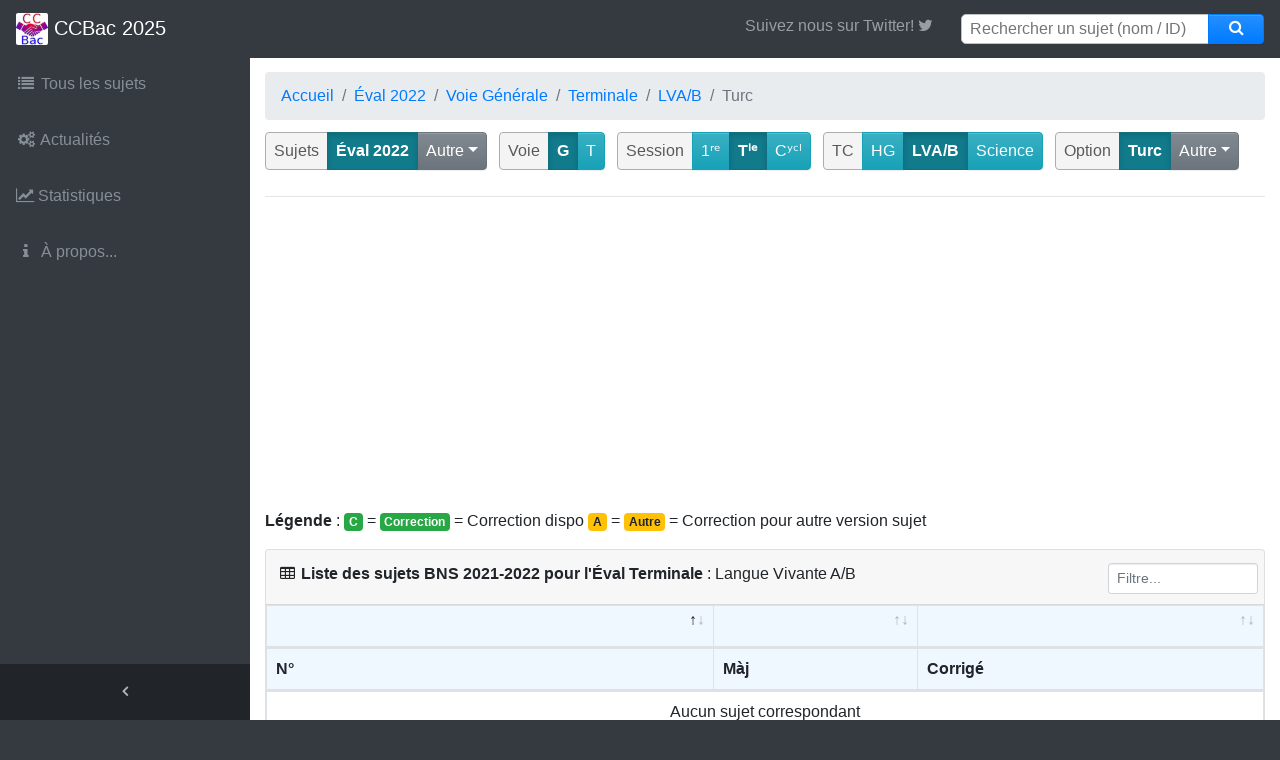

--- FILE ---
content_type: text/html; charset=UTF-8
request_url: https://ccbac.fr/list.php?session=3&voie=1&mat=3&opt=45&epr=50&an=2022
body_size: 4557
content:
<!DOCTYPE html>
<html lang="fr">

<head>
  <meta charset="utf-8">
  <meta http-equiv="X-UA-Compatible" content="IE=edge">
  <meta name="viewport" content="width=device-width, initial-scale=1, shrink-to-fit=no">
  <meta name="description" content="Tout pour réviser les E3C du Bac">
  <meta name="google-site-verification" content="iYhC6AVy5EeW8O7t4qT9dvAQhUHNqPXvRBAyBq-qShU" />
  <meta property="fb:app_id" content="211096316065594" />

  <link rel="icon" type="image/x-icon" href="/favicon.ico">
  <link rel="shortcut icon" type="image/png" href="/img/icons/favicon-32x32.png">
  <link rel="apple-touch-icon" href="/apple-touch-icon.png">
  <link rel="apple-touch-icon" sizes="57x57"   href="/img/icons/apple-icon-57x57.png">
  <link rel="apple-touch-icon" sizes="60x60"   href="/img/icons/apple-icon-60x60.png">
  <link rel="apple-touch-icon" sizes="72x72"   href="/img/icons/apple-icon-72x72.png">
  <link rel="apple-touch-icon" sizes="76x76"   href="/img/icons/apple-icon-76x76.png">
  <link rel="apple-touch-icon" sizes="114x114" href="/img/icons/apple-icon-114x114.png">
  <link rel="apple-touch-icon" sizes="120x120" href="/img/icons/apple-icon-120x120.png">
  <link rel="apple-touch-icon" sizes="144x144" href="/img/icons/apple-icon-144x144.png">
  <link rel="apple-touch-icon" sizes="152x152" href="/img/icons/apple-icon-152x152.png">
  <link rel="apple-touch-icon" sizes="180x180" href="/img/icons/apple-icon-180x180.png">
  <link rel="icon" type="image/png" sizes="192x192"  href="/img/icons/android-icon-192x192.png">
  <link rel="icon" type="image/png" sizes="32x32"    href="/img/icons/favicon-32x32.png">
  <link rel="icon" type="image/png" sizes="96x96"    href="/img/icons/favicon-96x96.png">
  <link rel="icon" type="image/png" sizes="16x16"    href="/img/icons/favicon-16x16.png">
  <link rel="manifest" href="/img/icons/manifest.json">
  <meta name="msapplication-TileColor" content="#ffffff">
  <meta name="msapplication-TileImage" content="/img/icons/ms-icon-144x144.png">

  <title>Sujets BNS 2021-2022 pour l'Éval Terminale | CCBac.fr</title>

  <link href="/vendor/bootstrap/css/bootstrap.min.css?v=2" rel="stylesheet">
  <link href="/vendor/font-awesome/css/font-awesome.min.css" rel="stylesheet" type="text/css">
  <link href="/vendor/datatables/datatables.bs4.min.css" rel="stylesheet" type="text/css">

  <link href="/css/main.css?t=1553320137" rel="stylesheet">
  <link href="/css/mapAca.css?t=1526905114" rel="stylesheet">

</head>

<body class="fixed-nav sticky-footer bg-dark" id="page-top">
<!-- Navigation-->


  <nav class="navbar navbar-expand-lg navbar-dark bg-dark fixed-top" id="mainNav">
    <a class="navbar-brand" href="/index.php"><img id="navLogo" src="/img/icons/logo_64.png" height="32"/> CCBac 2025</a>
    <button class="navbar-toggler navbar-toggler-right" type="button" data-toggle="collapse" data-target="#navbarResponsive" aria-controls="navbarResponsive" aria-expanded="false" aria-label="Toggle navigation">
      <span class="navbar-toggler-icon"></span>
    </button>
    <div class="collapse navbar-collapse" id="navbarResponsive">
      <ul class="navbar-nav navbar-sidenav" id="exampleAccordion">

        <li class="nav-item" data-toggle="tooltip" data-placement="right" title="Ensemble de la banque de sujets">
            <a class="nav-link" href="/list.php">
                <i class="fa fa-fw fa fa-list"></i>
                <span class="nav-link-text">
                Tous les sujets              </span>
            </a>
        </li>
        <li class="nav-item" data-toggle="tooltip" data-placement="right" title="Nouveautés sur le site...">
          <a class="nav-link" href="/news.php">
            <i class="fa fa-fw fa fa-gears"></i>
            <span class="nav-link-text">Actualités</span>
          </a>
        </li>
<!--
        <li class="nav-item" data-toggle="tooltip" data-placement="right" title="Besoin d'aide?">
          <a class="nav-link" href="/aide.php">
            <i class="fa fa-fw fa-question-circle"></i>
            <span class="nav-link-text">Aide</span>
          </a>
        </li>
-->
        <li class="nav-item" data-toggle="tooltip" data-placement="right" title="Statistiques du site">
          <a class="nav-link" href="/stats.php">
            <i class="fa fa-line-chart"></i>
            <span class="nav-link-text">Statistiques</span>
          </a>
        </li>

        <li class="nav-item" data-toggle="tooltip" data-placement="right" title="À propos">
          <a class="nav-link" href="/about.php">
            <i class="fa fa-fw fa-info"></i>
            <span class="nav-link-text">À propos...</span>
          </a>
        </li>

      </ul>
      <ul class="navbar-nav sidenav-toggler">
        <li class="nav-item">
          <a class="nav-link text-center" id="sidenavToggler">
            <i class="fa fa-fw fa-angle-left"></i>
          </a>
        </li>
      </ul>
      <ul class="navbar-nav ml-auto">

        <li class="nav-item">
<!--
              <a class="nav-link no-arrow" href="https://facebook.com/groups/aidebac2019" target="_blank" role="link" aria-haspopup="true" aria-expanded="false" style="display: inline;">
                <span class="fa fa-facebook" style="width: 30px;"></span>
              </a>
-->
              <a class="nav-link no-arrow" href="https://twitter.com/ccbac_officiel" target="_blank" role="link" aria-haspopup="true" aria-expanded="false" style="display: inline;">
                Suivez nous sur Twitter! <span class="fa fa-twitter" style="width: 30px;"></span>
              </a>   
        </li>

        <li class="nav-item">
          <form method="get" action="/searchresults.php" id="search">
            <div class="input-group">
              <input type="text" placeholder="Rechercher un sujet (nom / ID)" name="searchStr" class="top-search-bar">
              <span class="input-group-append">
                <button class="btn btn-primary" type="button" onclick="document.forms[0].submit();" style="height: 30px;">
                  <i class="fa fa-search" style="width: 30px; height: 30px; position: relative; top: -5px;"></i>
                </button>
              </span>
            </div>
          </form>
        </li>

      </ul>


    </div>
  </nav>
<div class="content-wrapper">
    <div class="container-fluid">
        <!-- Fil d'ariane-->
        <ol class="breadcrumb">
            <li class="breadcrumb-item"><a href="/index.php">Accueil </a></li>
            <li class="breadcrumb-item"><a href="/list.php?an=2022">Éval 2022</a></li>
            <li class="breadcrumb-item"><a href="/list.php?an=2022&voie=1">Voie Générale</a></li>
            <li class="breadcrumb-item"><a href="/list.php?an=2022&voie=1&session=3">Terminale</a></li>
            <li class="breadcrumb-item"><a href="/list.php?an=2022&amp;voie=1&amp;session=3&amp;mat=3">LVA/B</a></li><li class="breadcrumb-item active">Turc</li>        </ol>
        <div class="row">
            <div class="col-12">
                <div id="listeaca_btns">
                    
                  <div class="btn-group" role="group">
                    <button class="btn disabled" style="border: 1px solid grey;">Sujets</button>
                    <a class="btn btn-info active" style="font-weight: bold; pointer-events: none; " href="list.php?session=3&amp;voie=1&amp;mat=3&amp;opt=45&amp;epr=0&amp;an=">Éval 2022</a>                    <button class="btn btn-secondary dropdown-toggle" type="button" id="dropdownMenu2" data-toggle="dropdown" aria-haspopup="true" aria-expanded="false">Autre</button>
                      <div class="dropdown-menu">
                      <h6 class="dropdown-header">Choix sujets</h6>
                      <a class="dropdown-item " href="list.php?session=3&amp;voie=1&amp;mat=3&amp;opt=45&amp;epr=0&amp;an=2025">Éval 2025</a><a class="dropdown-item " href="list.php?session=3&amp;voie=1&amp;mat=3&amp;opt=45&amp;epr=0&amp;an=2024">Éval 2024</a><a class="dropdown-item " href="list.php?session=3&amp;voie=1&amp;mat=3&amp;opt=45&amp;epr=0&amp;an=2023">Éval 2023</a><a class="dropdown-item active" href="list.php?session=3&amp;voie=1&amp;mat=3&amp;opt=45&amp;epr=0&amp;an=2022">Éval 2022</a><a class="dropdown-item " href="list.php?session=3&amp;voie=1&amp;mat=3&amp;opt=45&amp;epr=0&amp;an=2021">EC 2021</a><a class="dropdown-item " href="list.php?session=3&amp;voie=1&amp;mat=3&amp;opt=45&amp;epr=0&amp;an=2020">E3C 2020</a>                      </div>
                    </div>
                    <span class="d-none d-md-inline">&nbsp;</span>
                    
                  <div class="btn-group" role="group">
                    <button class="btn disabled" style="border: 1px solid grey;">Voie</button>
                    <a class="btn btn-info active" style="font-weight: bold; pointer-events: none;" href="list.php?session=3&amp;voie=1&amp;mat=3&amp;opt=45&amp;epr=0&amp;an=2022">G</a><a class="btn btn-info" href="list.php?session=3&amp;voie=2&amp;mat=3&amp;opt=45&amp;epr=0&amp;an=2022">T</a>                    </div>
                    <span class="d-none d-md-inline">&nbsp;</span>

                  <div class="btn-group" role="group">
                    <button class="btn disabled" style="border: 1px solid grey;">Session</button>
                    <a class="btn btn-info" href="list.php?session=2&amp;voie=1&amp;mat=3&amp;opt=45&amp;epr=0&amp;an=2022">1ʳᵉ</a><a class="btn btn-info active" style="font-weight: bold; pointer-events: none;" href="list.php?session=3&amp;voie=1&amp;mat=3&amp;opt=45&amp;epr=0&amp;an=2022">Tˡᵉ</a><a class="btn btn-info" href="list.php?session=4&amp;voie=1&amp;mat=3&amp;opt=45&amp;epr=0&amp;an=2022">Cʸᶜˡ</a>                    </div>
                    <span class="d-none d-md-inline">&nbsp;</span>

                    <div class="btn-group" role="group">
                    <button class="btn disabled" style="border: 1px solid grey;">TC</button>
                    <a class="btn btn-info" href="list.php?session=3&amp;voie=1&amp;mat=2&amp;opt=45&amp;epr=0&amp;an=2022">HG</a><a class="btn btn-info active" style="font-weight: bold; pointer-events: none;" href="list.php?session=3&amp;voie=1&amp;mat=3&amp;opt=45&amp;epr=0&amp;an=2022">LVA/B</a><a class="btn btn-info" href="list.php?session=3&amp;voie=1&amp;mat=6&amp;opt=45&amp;epr=0&amp;an=2022">Science</a>                    </div>

                    <div class="btn-group" role="group">&nbsp;&nbsp;<button class="btn disabled" style="border: 1px solid grey;">Option</button><a class="btn btn-info active" style="font-weight: bold; pointer-events: none;" href="list.php?session=3&amp;voie=1&amp;mat=3&amp;opt=45&amp;epr=0&amp;an=2022">Turc</a><button class="btn btn-secondary dropdown-toggle" type="button" id="dropdownMenu2" data-toggle="dropdown" aria-haspopup="true" aria-expanded="false">Autre</button><div class="dropdown-menu"><a class="dropdown-item " href="list.php?session=3&amp;voie=1&amp;mat=3&amp;opt=9&amp;epr=0&amp;an=2022">Allemand</a><a class="dropdown-item " href="list.php?session=3&amp;voie=1&amp;mat=3&amp;opt=8&amp;epr=0&amp;an=2022">Anglais</a><a class="dropdown-item " href="list.php?session=3&amp;voie=1&amp;mat=3&amp;opt=10&amp;epr=0&amp;an=2022">Espagnol</a><a class="dropdown-item " href="list.php?session=3&amp;voie=1&amp;mat=3&amp;opt=12&amp;epr=0&amp;an=2022">Italien</a><a class="dropdown-item " href="list.php?session=3&amp;voie=1&amp;mat=3&amp;opt=48&amp;epr=0&amp;an=2022">Néerlandais</a><a class="dropdown-item " href="list.php?session=3&amp;voie=1&amp;mat=3&amp;opt=40&amp;epr=0&amp;an=2022">Polonais</a><a class="dropdown-item " href="list.php?session=3&amp;voie=1&amp;mat=3&amp;opt=41&amp;epr=0&amp;an=2022">Portugais</a><hr><h6 class="dropdown-header">Langues hors Europe</h6><a class="dropdown-item " href="list.php?session=3&amp;voie=1&amp;mat=3&amp;opt=11&amp;epr=0&amp;an=2022">Arabe</a><a class="dropdown-item " href="list.php?session=3&amp;voie=1&amp;mat=3&amp;opt=36&amp;epr=0&amp;an=2022">Chinois</a><a class="dropdown-item " href="list.php?session=3&amp;voie=1&amp;mat=3&amp;opt=38&amp;epr=0&amp;an=2022">Hébreu</a><a class="dropdown-item " href="list.php?session=3&amp;voie=1&amp;mat=3&amp;opt=39&amp;epr=0&amp;an=2022">Japonais</a><a class="dropdown-item " href="list.php?session=3&amp;voie=1&amp;mat=3&amp;opt=42&amp;epr=0&amp;an=2022">Russe</a><hr><h6 class="dropdown-header">Langues régionales</h6><a class="dropdown-item " href="list.php?session=3&amp;voie=1&amp;mat=3&amp;opt=16&amp;epr=0&amp;an=2022">Basque</a><a class="dropdown-item " href="list.php?session=3&amp;voie=1&amp;mat=3&amp;opt=17&amp;epr=0&amp;an=2022">Breton</a><a class="dropdown-item " href="list.php?session=3&amp;voie=1&amp;mat=3&amp;opt=18&amp;epr=0&amp;an=2022">Catalan</a><a class="dropdown-item " href="list.php?session=3&amp;voie=1&amp;mat=3&amp;opt=19&amp;epr=0&amp;an=2022">Corse</a><hr><h6 class="dropdown-header">Langues créoles</h6><a class="dropdown-item " href="list.php?session=3&amp;voie=1&amp;mat=3&amp;opt=22&amp;epr=0&amp;an=2022">Créole Guadeloupe</a><a class="dropdown-item " href="list.php?session=3&amp;voie=1&amp;mat=3&amp;opt=47&amp;epr=0&amp;an=2022">Créole Martinique</a><hr><h6 class="dropdown-header">Autres</h6><a class="dropdown-item " href="list.php?session=3&amp;voie=1&amp;mat=3&amp;opt=37&amp;epr=0&amp;an=2022">Coréen</a><a class="dropdown-item " href="list.php?session=3&amp;voie=1&amp;mat=3&amp;opt=44&amp;epr=0&amp;an=2022">Hongrois</a><a class="dropdown-item " href="list.php?session=3&amp;voie=1&amp;mat=3&amp;opt=20&amp;epr=0&amp;an=2022">Occitan-langue d’oc</a><a class="dropdown-item " href="list.php?session=3&amp;voie=1&amp;mat=3&amp;opt=46&amp;epr=0&amp;an=2022">Tchèque</a><a class="dropdown-item active" href="list.php?session=3&amp;voie=1&amp;mat=3&amp;opt=45&amp;epr=0&amp;an=2022">Turc</a></div></div>                    
                    
                    </div>
                  </div>
                </div>
                <hr>
                <p>
                    <b>Légende</b> :<br class="d-sm-none">
                    <span class="badge badge-success">C</span> = <span class="badge badge-success">Correction</span> = Correction dispo<br class="d-sm-none">
                    <span class="badge badge-warning">A</span> = <span class="badge badge-warning">Autre</span> = Correction pour autre version sujet<br class="d-sm-none">
                </p>
                <!-- DEBUT TABLEAU-->
                                <div class="card mb-3">
                    <div class="card-header d-xs-none">
                        <i class="fa fa-table"></i> <b>Liste des sujets BNS 2021-2022 pour l'Éval Terminale</b> : Langue Vivante A/B                                                                        <div id="dataTable_filter_custom" class="dataTables_filter"><label><input type="search" class="form-control form-control-sm" placeholder="Filtre..."></label></div>
                    </div>
                                        <div class="card-body" style="padding:0;">
                        <div class="table-responsive" style="overflow-y:hidden;">
                            <table class="table table-bordered" id="dataTable" width="100%" cellspacing="0">
                                <thead><tr><th>&nbsp;</th><th class="d-none d-xl-table-cell">&nbsp;</th><th class="d-none d-lg-table-cell"></th></tr><thead><tr><th>N°</th><th class="d-none d-xl-table-cell">Màj</th><th class="d-none d-lg-table-cell">Corrigé</th></tr><tfoot><tr><th>N°</th><th class="d-none d-xl-table-cell">Màj</th><th class="d-none d-lg-table-cell">Corrigé</th></tr>                                <tbody>
                                                                </tbody>
                            </table>
                        </div>
                    </div>
                </div>
            </div>
        </div>
    </div>
        <footer class="sticky-footer">
      <div class="container">
        <div class="text-center">
          <small>© 2018-2026 CCBac.fr<!-- | <abbr title="Le traffic étant très important en ce moment, un nouveau serveur dédié à été mis en place, et des publicités peuvent s'afficher ces prochains jours pour nous aider à le financer">Pubs affichées temporairement</abbr> --></small>
          <small>&bull; Voir notre <a href="/privacy.php" title="privacy policy">politique de confidentialité</a>. Vous pouvez <a target="_self" href="javascript:(typeof(googlefc)!=='undefined')&&googlefc.callbackQueue.push(googlefc.showRevocationMessage)||(window.location.href='/privacy.php')">configurer (et consentir à) l'usage de cookies optionnels</a>.</small>
        </div>
      </div>
    </footer>
    <a class="scroll-to-top rounded" href="#page-top">
      <i class="fa fa-angle-up"></i>
    </a>
    <script src="https://cdnjs.cloudflare.com/ajax/libs/jquery/3.6.4/jquery.min.js" integrity="sha512-pumBsjNRGGqkPzKHndZMaAG+bir374sORyzM3uulLV14lN5LyykqNk8eEeUlUkB3U0M4FApyaHraT65ihJhDpQ==" crossorigin="anonymous" referrerpolicy="no-referrer"></script>
    <script src="https://cdnjs.cloudflare.com/ajax/libs/bootstrap/4.6.2/js/bootstrap.bundle.min.js" integrity="sha512-igl8WEUuas9k5dtnhKqyyld6TzzRjvMqLC79jkgT3z02FvJyHAuUtyemm/P/jYSne1xwFI06ezQxEwweaiV7VA==" crossorigin="anonymous" referrerpolicy="no-referrer"></script>
    <script src="https://cdnjs.cloudflare.com/ajax/libs/jquery-easing/1.4.1/jquery.easing.min.js" integrity="sha512-0QbL0ph8Tc8g5bLhfVzSqxe9GERORsKhIn1IrpxDAgUsbBGz/V7iSav2zzW325XGd1OMLdL4UiqRJj702IeqnQ==" crossorigin="anonymous" referrerpolicy="no-referrer"></script>
    <script src="/vendor/datatables/datatables.bs4.min.js"></script>
    <script src="/js/sb-admin.min.js"></script>
    <script src="/js/facebook.js"></script>

    <script async src="https://securepubads.g.doubleclick.net/tag/js/gpt.js"></script>
    <script async src="https://fundingchoicesmessages.google.com/i/pub-7779584946427549?ers=1" nonce="MPvqy2fYJkhSAUd-WrajTw"></script><script nonce="MPvqy2fYJkhSAUd-WrajTw">(function() {function signalGooglefcPresent() {if (!window.frames['googlefcPresent']) {if (document.body) {const iframe = document.createElement('iframe'); iframe.style = 'width: 0; height: 0; border: none; z-index: -1000; left: -1000px; top: -1000px;'; iframe.style.display = 'none'; iframe.name = 'googlefcPresent'; document.body.appendChild(iframe);} else {setTimeout(signalGooglefcPresent, 0);}}}signalGooglefcPresent();})();</script>

    <!-- pub temporaire pour aider à couvrir les coûts serveurs... -->
    <script async src="https://pagead2.googlesyndication.com/pagead/js/adsbygoogle.js?client=ca-pub-7779584946427549" crossorigin="anonymous"></script>

        <script>
        $(document).ready(function() {
            var dataTable = $('#dataTable').DataTable({
                paging: false,
                info: false,
                language: {
                    zeroRecords: "Aucun sujet correspondant"
                }
            });
            var filter = $("#dataTable_filter_custom");
            var filterInput = filter.find("input");
            filter.on("keyup search input paste cut", function() {
                dataTable.search(filterInput.val()).draw();
            });
        } );
    </script>
</div>


</body>

</html>


--- FILE ---
content_type: text/html; charset=utf-8
request_url: https://www.google.com/recaptcha/api2/aframe
body_size: 269
content:
<!DOCTYPE HTML><html><head><meta http-equiv="content-type" content="text/html; charset=UTF-8"></head><body><script nonce="mAqtDPMDC2PUZpMMxVDn9Q">/** Anti-fraud and anti-abuse applications only. See google.com/recaptcha */ try{var clients={'sodar':'https://pagead2.googlesyndication.com/pagead/sodar?'};window.addEventListener("message",function(a){try{if(a.source===window.parent){var b=JSON.parse(a.data);var c=clients[b['id']];if(c){var d=document.createElement('img');d.src=c+b['params']+'&rc='+(localStorage.getItem("rc::a")?sessionStorage.getItem("rc::b"):"");window.document.body.appendChild(d);sessionStorage.setItem("rc::e",parseInt(sessionStorage.getItem("rc::e")||0)+1);localStorage.setItem("rc::h",'1769062751797');}}}catch(b){}});window.parent.postMessage("_grecaptcha_ready", "*");}catch(b){}</script></body></html>

--- FILE ---
content_type: application/javascript; charset=utf-8
request_url: https://fundingchoicesmessages.google.com/f/AGSKWxXuPCPKa-oOjtyPTKvDXrIDFt-1sTdZWi8zoM-Q18zuW_meex2Rn7-RVXYZMcK3dOVTZIz6FOev6CLdDgSNyokvB3dkujoXLfPzmZP1On48t2Y8i6BWkiV4Cu1fAGRSGCuhObqsdv4IjDk_MauMK9pdMMmdLBNo5kMXl7QBoal46tMMobV5UY0Xyg4q/_/yahoo_overture._header_ad_/exoclickright./campaign/advertiser_/adsweb.
body_size: -1290
content:
window['b1530b76-384d-4bea-9f20-5901803fb2b2'] = true;